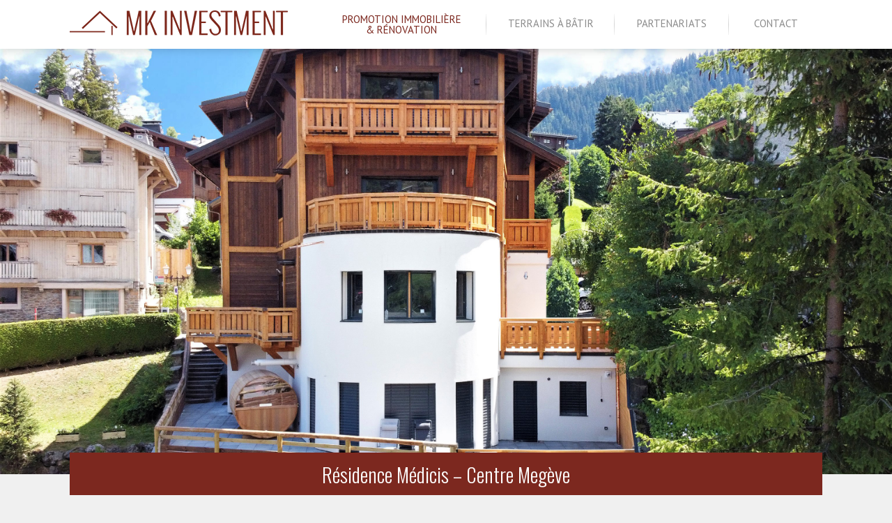

--- FILE ---
content_type: text/html; charset=UTF-8
request_url: http://www.mkinvestment-immobilier.com/promotion-immobiliere/promotion/residence-medicis-centre-megeve/
body_size: 5150
content:
<!DOCTYPE html> <!--[if IE 7]><html class="ie ie7" lang="fr-FR"> <![endif]--> <!--[if IE 8]><html class="ie ie8" lang="fr-FR"> <![endif]--> <!--[if !(IE 7) | !(IE 8) ]><!--><html lang="fr-FR"> <!--<![endif]--><head><link rel="stylesheet" href="//fonts.googleapis.com/css?family=PT+Sans%3A400%2C700%2C400italic%2C700italic%7COswald%3A400%2C300" /><link rel="stylesheet" href="http://www.mkinvestment-immobilier.com/wp/wp-content/cache/min/1/713a0d0c50ba25abbb5e14c4fa16326d.css" data-minify="1"/><link rel="stylesheet" href="http://www.mkinvestment-immobilier.com/wp/wp-content/cache/min/1/6e3ce9e4e27fe2a4ad02df9e3ae9cc07.css" data-minify="1"/><link rel="stylesheet" href="http://www.mkinvestment-immobilier.com/wp/wp-content/cache/min/1/2093423b81bdf4f4594622cd7089ad97.css" data-minify="1"/><script src="http://www.mkinvestment-immobilier.com/wp/wp-content/cache/min/1/44a5cf57ffdd00687b7f415653c933aa.js" data-minify="1"></script><script src="http://www.mkinvestment-immobilier.com/wp/wp-content/cache/min/1/3c034be834893dfd736d5571306f42e8.js" data-minify="1"></script><script src="http://www.mkinvestment-immobilier.com/wp/wp-content/cache/min/1/8fc0725c9305fb9dfb0fd3530e27531f.js" data-minify="1"></script> <meta charset="UTF-8"><meta name="viewport" content="width=1100px"><title>Résidence Médicis - Centre Megève - MK Investment</title><link rel="profile" href="http://gmpg.org/xfn/11"><link rel="pingback" href="http://www.mkinvestment-immobilier.com/wp/xmlrpc.php"> <!--[if lt IE 9]> <script src="http://www.mkinvestment-immobilier.com/wp/wp-content/themes/mkinvestment/js/html5.js"></script> <![endif]--><meta name='robots' content='index, follow, max-image-preview:large, max-snippet:-1, max-video-preview:-1' /><link rel="canonical" href="http://www.mkinvestment-immobilier.com/promotion-immobiliere/promotion/residence-medicis-centre-megeve/" /><meta property="og:locale" content="fr_FR" /><meta property="og:type" content="article" /><meta property="og:title" content="Résidence Médicis - Centre Megève - MK Investment" /><meta property="og:description" content="Dans un environnement très privilégié, venez découvrir « La Résidence Médicis », résidence de standing avec exposition sud et vue sur le Jaillet à moins de 30 mètres du M de Megève. Calme et intimiste la résidence n&rsquo;offre la possibilité que de 4 logements soit un part niveau. Les appartements de 110 à 140m2, bénéficient de parkings [&hellip;]" /><meta property="og:url" content="http://www.mkinvestment-immobilier.com/promotion-immobiliere/promotion/residence-medicis-centre-megeve/" /><meta property="og:site_name" content="MK Investment" /><meta property="article:modified_time" content="2020-09-18T15:11:52+00:00" /><meta property="og:image" content="http://www.mkinvestment-immobilier.com/wp/wp-content/uploads/2018/05/MEDICIS-DRONE-2-1024x587.jpg" /><meta property="og:image:width" content="1024" /><meta property="og:image:height" content="587" /><meta name="twitter:card" content="summary" /><meta name="twitter:label1" content="Durée de lecture est." /><meta name="twitter:data1" content="1 minute" /> <script type="application/ld+json" class="yoast-schema-graph">{"@context":"https://schema.org","@graph":[{"@type":"WebSite","@id":"http://www.mkinvestment-immobilier.com/#website","url":"http://www.mkinvestment-immobilier.com/","name":"MK Investment","description":"Mk Investment vous accompagne dans votre projet immobilier.","potentialAction":[{"@type":"SearchAction","target":{"@type":"EntryPoint","urlTemplate":"http://www.mkinvestment-immobilier.com/?s={search_term_string}"},"query-input":"required name=search_term_string"}],"inLanguage":"fr-FR"},{"@type":"ImageObject","@id":"http://www.mkinvestment-immobilier.com/promotion-immobiliere/promotion/residence-medicis-centre-megeve/#primaryimage","inLanguage":"fr-FR","url":"http://www.mkinvestment-immobilier.com/wp/wp-content/uploads/2018/05/MEDICIS-DRONE-2.jpg","contentUrl":"http://www.mkinvestment-immobilier.com/wp/wp-content/uploads/2018/05/MEDICIS-DRONE-2.jpg","width":3068,"height":1759,"caption":"DCIM100MEDIADJI_0346.JPG"},{"@type":"WebPage","@id":"http://www.mkinvestment-immobilier.com/promotion-immobiliere/promotion/residence-medicis-centre-megeve/#webpage","url":"http://www.mkinvestment-immobilier.com/promotion-immobiliere/promotion/residence-medicis-centre-megeve/","name":"R\u00e9sidence M\u00e9dicis - Centre Meg\u00e8ve - MK Investment","isPartOf":{"@id":"http://www.mkinvestment-immobilier.com/#website"},"primaryImageOfPage":{"@id":"http://www.mkinvestment-immobilier.com/promotion-immobiliere/promotion/residence-medicis-centre-megeve/#primaryimage"},"datePublished":"2018-05-22T14:43:59+00:00","dateModified":"2020-09-18T15:11:52+00:00","breadcrumb":{"@id":"http://www.mkinvestment-immobilier.com/promotion-immobiliere/promotion/residence-medicis-centre-megeve/#breadcrumb"},"inLanguage":"fr-FR","potentialAction":[{"@type":"ReadAction","target":["http://www.mkinvestment-immobilier.com/promotion-immobiliere/promotion/residence-medicis-centre-megeve/"]}]},{"@type":"BreadcrumbList","@id":"http://www.mkinvestment-immobilier.com/promotion-immobiliere/promotion/residence-medicis-centre-megeve/#breadcrumb","itemListElement":[{"@type":"ListItem","position":1,"name":"Accueil","item":"http://www.mkinvestment-immobilier.com/"},{"@type":"ListItem","position":2,"name":"Promotion Immobili\u00e8re et r\u00e9novation","item":"http://www.mkinvestment-immobilier.com/"},{"@type":"ListItem","position":3,"name":"Promotion","item":"http://www.mkinvestment-immobilier.com/promotion-immobiliere/promotion/"},{"@type":"ListItem","position":4,"name":"R\u00e9sidence M\u00e9dicis &#8211; Centre Meg\u00e8ve"}]}]}</script> <link rel='dns-prefetch' href='//fonts.googleapis.com' /><link rel='dns-prefetch' href='//s.w.org' /> <script type="text/javascript">window._wpemojiSettings={"baseUrl":"https:\/\/s.w.org\/images\/core\/emoji\/13.0.1\/72x72\/","ext":".png","svgUrl":"https:\/\/s.w.org\/images\/core\/emoji\/13.0.1\/svg\/","svgExt":".svg","source":{"concatemoji":"http:\/\/www.mkinvestment-immobilier.com\/wp\/wp-includes\/js\/wp-emoji-release.min.js?ver=5.7.14"}};!function(e,a,t){var n,r,o,i=a.createElement("canvas"),p=i.getContext&&i.getContext("2d");function s(e,t){var a=String.fromCharCode;p.clearRect(0,0,i.width,i.height),p.fillText(a.apply(this,e),0,0);e=i.toDataURL();return p.clearRect(0,0,i.width,i.height),p.fillText(a.apply(this,t),0,0),e===i.toDataURL()}function c(e){var t=a.createElement("script");t.src=e,t.defer=t.type="text/javascript",a.getElementsByTagName("head")[0].appendChild(t)}for(o=Array("flag","emoji"),t.supports={everything:!0,everythingExceptFlag:!0},r=0;r<o.length;r++)t.supports[o[r]]=function(e){if(!p||!p.fillText)return!1;switch(p.textBaseline="top",p.font="600 32px Arial",e){case"flag":return s([127987,65039,8205,9895,65039],[127987,65039,8203,9895,65039])?!1:!s([55356,56826,55356,56819],[55356,56826,8203,55356,56819])&&!s([55356,57332,56128,56423,56128,56418,56128,56421,56128,56430,56128,56423,56128,56447],[55356,57332,8203,56128,56423,8203,56128,56418,8203,56128,56421,8203,56128,56430,8203,56128,56423,8203,56128,56447]);case"emoji":return!s([55357,56424,8205,55356,57212],[55357,56424,8203,55356,57212])}return!1}(o[r]),t.supports.everything=t.supports.everything&&t.supports[o[r]],"flag"!==o[r]&&(t.supports.everythingExceptFlag=t.supports.everythingExceptFlag&&t.supports[o[r]]);t.supports.everythingExceptFlag=t.supports.everythingExceptFlag&&!t.supports.flag,t.DOMReady=!1,t.readyCallback=function(){t.DOMReady=!0},t.supports.everything||(n=function(){t.readyCallback()},a.addEventListener?(a.addEventListener("DOMContentLoaded",n,!1),e.addEventListener("load",n,!1)):(e.attachEvent("onload",n),a.attachEvent("onreadystatechange",function(){"complete"===a.readyState&&t.readyCallback()})),(n=t.source||{}).concatemoji?c(n.concatemoji):n.wpemoji&&n.twemoji&&(c(n.twemoji),c(n.wpemoji)))}(window,document,window._wpemojiSettings);</script> <style type="text/css">img.wp-smiley,img.emoji{display:inline !important;border:none !important;box-shadow:none !important;height:1em !important;width:1em !important;margin:0
.07em !important;vertical-align:-0.1em !important;background:none !important;padding:0
!important}</style><link rel="https://api.w.org/" href="http://www.mkinvestment-immobilier.com/wp-json/" /><link rel="alternate" type="application/json" href="http://www.mkinvestment-immobilier.com/wp-json/wp/v2/pages/276" /><link rel="EditURI" type="application/rsd+xml" title="RSD" href="http://www.mkinvestment-immobilier.com/wp/xmlrpc.php?rsd" /><link rel="wlwmanifest" type="application/wlwmanifest+xml" href="http://www.mkinvestment-immobilier.com/wp/wp-includes/wlwmanifest.xml" /><meta name="generator" content="WordPress 5.7.14" /><link rel='shortlink' href='http://www.mkinvestment-immobilier.com/?p=276' /><link rel="alternate" type="application/json+oembed" href="http://www.mkinvestment-immobilier.com/wp-json/oembed/1.0/embed?url=http%3A%2F%2Fwww.mkinvestment-immobilier.com%2Fpromotion-immobiliere%2Fpromotion%2Fresidence-medicis-centre-megeve%2F" /><link rel="alternate" type="text/xml+oembed" href="http://www.mkinvestment-immobilier.com/wp-json/oembed/1.0/embed?url=http%3A%2F%2Fwww.mkinvestment-immobilier.com%2Fpromotion-immobiliere%2Fpromotion%2Fresidence-medicis-centre-megeve%2F&#038;format=xml" /> <script>(function(i,s,o,g,r,a,m){i['GoogleAnalyticsObject']=r;i[r]=i[r]||function(){(i[r].q=i[r].q||[]).push(arguments)},i[r].l=1*new Date();a=s.createElement(o),m=s.getElementsByTagName(o)[0];a.async=1;a.src=g;m.parentNode.insertBefore(a,m)})(window,document,'script','//www.google-analytics.com/analytics.js','ga');ga('create','UA-66232975-1','auto');ga('send','pageview');</script> </head><body class="page-template-default page page-id-276 page-child parent-pageid-220"><div id="contner_general"><div id="header"><div class='contner_classique_mkinvestment'> <a href="/" id="logo_mk_investment_header"></a><div class="menu-menu_header-container"><ul id="menu_header" class="menu"><li id="menu-item-33" class="menu-item menu-item-type-post_type menu-item-object-page menu-item-home current-page-ancestor menu-item-33"><a href="http://www.mkinvestment-immobilier.com/">Promotion Immobilière<br/>&#038; Rénovation</a></li><li id="menu-item-32" class="menu-item menu-item-type-post_type menu-item-object-page menu-item-32"><a href="http://www.mkinvestment-immobilier.com/terrains-a-batir/">Terrains à bâtir</a></li><li id="menu-item-31" class="menu-item menu-item-type-post_type menu-item-object-page menu-item-31"><a href="http://www.mkinvestment-immobilier.com/partenariats/">Partenariats</a></li><li id="menu-item-30" class="menu-item menu-item-type-post_type menu-item-object-page menu-item-30"><a href="http://www.mkinvestment-immobilier.com/contact/">Contact</a></li></ul></div><div class="clear"></div></div></div><div id='single_bien'><div id='wrapper_img_et_titre_page_bien'><div id='wrapper_img_full_page_bien'> <img src='http://www.mkinvestment-immobilier.com/wp/wp-content/uploads/2018/05/MEDICIS-DRONE-2.jpg' alt='Résidence Médicis &#8211; Centre Megève' class='image_full_crop' /></div><div id='wrapper_titre_h1_bien'><div class='contner_classique_mkinvestment'><h1 id='titre_h1_bien'>Résidence Médicis &#8211; Centre Megève</h1></div></div></div><div class='contner_classique_mkinvestment'><div id='bloc_left_page_bien'><div id='text_contenu_bien'><p>Dans un environnement très privilégié, venez découvrir « La Résidence Médicis », résidence de standing avec exposition sud et vue sur le Jaillet à moins de 30 mètres du M de Megève.<br /> Calme et intimiste la résidence n&rsquo;offre la possibilité que de 4 logements soit un part niveau. Les appartements de 110 à 140m2, bénéficient de parkings et de garages. L&rsquo;extrême proximité du centre piéton de cette résidence permet de pouvoir tout faire à pied.</p><p>L&rsquo;architecture du bâtiment signé : Henry Jacques Le Même</p><p>Finition standing : vieux bois / pierre / parquet massif / marbre &#8230;.<br /> Les appartements de la construction seront neufs.</p><p>&nbsp;</p><p>&nbsp;</p></div> <a href='/contact/' id='btn_contact_page_bien' >Contactez-nous<span>pour plus d'informations</span></a></div><div id='bloc_right_page_bien'><div id='wrapper_tableau_caracterstique'></div><div id='wrapper_galerie_image_bien'><p><a href="http://www.mkinvestment-immobilier.com/wp/wp-content/uploads/2018/05/MEDICIS-DRONE-2.jpg"><img loading="lazy" class="size-medium wp-image-366" src="http://www.mkinvestment-immobilier.com/wp/wp-content/uploads/2018/05/MEDICIS-DRONE-2-300x172.jpg" alt="" width="300" height="172" srcset="http://www.mkinvestment-immobilier.com/wp/wp-content/uploads/2018/05/MEDICIS-DRONE-2-300x172.jpg 300w, http://www.mkinvestment-immobilier.com/wp/wp-content/uploads/2018/05/MEDICIS-DRONE-2-768x440.jpg 768w, http://www.mkinvestment-immobilier.com/wp/wp-content/uploads/2018/05/MEDICIS-DRONE-2-1024x587.jpg 1024w" sizes="(max-width: 300px) 100vw, 300px" /></a></p><p><a href="http://www.mkinvestment-immobilier.com/wp/wp-content/uploads/2018/05/DSC_0918.jpg"><img loading="lazy" class="alignnone size-medium wp-image-367" src="http://www.mkinvestment-immobilier.com/wp/wp-content/uploads/2018/05/DSC_0918-300x200.jpg" alt="" width="300" height="200" srcset="http://www.mkinvestment-immobilier.com/wp/wp-content/uploads/2018/05/DSC_0918-300x200.jpg 300w, http://www.mkinvestment-immobilier.com/wp/wp-content/uploads/2018/05/DSC_0918-768x511.jpg 768w, http://www.mkinvestment-immobilier.com/wp/wp-content/uploads/2018/05/DSC_0918-1024x682.jpg 1024w" sizes="(max-width: 300px) 100vw, 300px" /></a>   <a href="http://www.mkinvestment-immobilier.com/wp/wp-content/uploads/2018/05/salon.jpg"><img loading="lazy" class="alignnone size-medium wp-image-280" src="http://www.mkinvestment-immobilier.com/wp/wp-content/uploads/2018/05/salon-300x225.jpg" alt="" width="300" height="225" srcset="http://www.mkinvestment-immobilier.com/wp/wp-content/uploads/2018/05/salon-300x225.jpg 300w, http://www.mkinvestment-immobilier.com/wp/wp-content/uploads/2018/05/salon-768x576.jpg 768w, http://www.mkinvestment-immobilier.com/wp/wp-content/uploads/2018/05/salon-1024x768.jpg 1024w, http://www.mkinvestment-immobilier.com/wp/wp-content/uploads/2018/05/salon.jpg 1200w" sizes="(max-width: 300px) 100vw, 300px" /></a></p><div class='clear'></div></div></div><div class='clear'></div></div></div><div class='contner_classique_mkinvestment'><div id="footer"><div id="copyright_footer">© MK Investment 2015 - <a href="/mentions-legales/" >Mentions Légales</a> - <a href="/contact/" >Contact</a></div><div id="slogna_footer">MK Investment vous accompagne dans votre projet immobilier</div> <a href="http://www.lecomptoirduweb.fr/" target='_blank' id="realisation_footer"><span></span>Le Comptoir Du Web</a></div></div> <script type='text/javascript' id='wp-polyfill-js-after'>('fetch'in window)||document.write('<script src="http://www.mkinvestment-immobilier.com/wp/wp-includes/js/dist/vendor/wp-polyfill-fetch.min.js?ver=3.0.0"></scr'+'ipt>');(document.contains)||document.write('<script src="http://www.mkinvestment-immobilier.com/wp/wp-includes/js/dist/vendor/wp-polyfill-node-contains.min.js?ver=3.42.0"></scr'+'ipt>');(window.DOMRect)||document.write('<script src="http://www.mkinvestment-immobilier.com/wp/wp-includes/js/dist/vendor/wp-polyfill-dom-rect.min.js?ver=3.42.0"></scr'+'ipt>');(window.URL&&window.URL.prototype&&window.URLSearchParams)||document.write('<script src="http://www.mkinvestment-immobilier.com/wp/wp-includes/js/dist/vendor/wp-polyfill-url.min.js?ver=3.6.4"></scr'+'ipt>');(window.FormData&&window.FormData.prototype.keys)||document.write('<script src="http://www.mkinvestment-immobilier.com/wp/wp-includes/js/dist/vendor/wp-polyfill-formdata.min.js?ver=3.0.12"></scr'+'ipt>');(Element.prototype.matches&&Element.prototype.closest)||document.write('<script src="http://www.mkinvestment-immobilier.com/wp/wp-includes/js/dist/vendor/wp-polyfill-element-closest.min.js?ver=2.0.2"></scr'+'ipt>');('objectFit'in document.documentElement.style)||document.write('<script src="http://www.mkinvestment-immobilier.com/wp/wp-includes/js/dist/vendor/wp-polyfill-object-fit.min.js?ver=2.3.4"></scr'+'ipt>');</script> <script type='text/javascript' id='contact-form-7-js-extra'>var wpcf7={"api":{"root":"http:\/\/www.mkinvestment-immobilier.com\/wp-json\/","namespace":"contact-form-7\/v1"},"cached":"1"};</script> <script src="http://www.mkinvestment-immobilier.com/wp/wp-content/cache/min/1/95f10e93d4433621d412602fbca418bb.js" data-minify="1"></script> </div><div class="pswp" tabindex="-1" role="dialog" aria-hidden="true"><div class="pswp__bg"></div><div class="pswp__scroll-wrap"><div class="pswp__container"><div class="pswp__item"></div><div class="pswp__item"></div><div class="pswp__item"></div></div><div class="pswp__ui pswp__ui--hidden"><div class="pswp__top-bar"><div class="pswp__counter"></div><button class="pswp__button pswp__button--close" title="Close (Esc)"></button><button class="pswp__button pswp__button--share" title="Share"></button><button class="pswp__button pswp__button--fs" title="Toggle fullscreen"></button><button class="pswp__button pswp__button--zoom" title="Zoom in/out"></button><div class="pswp__preloader"><div class="pswp__preloader__icn"><div class="pswp__preloader__cut"><div class="pswp__preloader__donut"></div></div></div></div></div><div class="pswp__share-modal pswp__share-modal--hidden pswp__single-tap"><div class="pswp__share-tooltip"></div></div><button class="pswp__button pswp__button--arrow--left" title="Previous (arrow left)"> </button><button class="pswp__button pswp__button--arrow--right" title="Next (arrow right)"> </button><div class="pswp__caption"><div class="pswp__caption__center"></div></div></div></div></div></body></html>
<!-- This website is like a Rocket, isn't it? Performance optimized by WP Rocket. Learn more: https://wp-rocket.me -->

--- FILE ---
content_type: text/plain
request_url: https://www.google-analytics.com/j/collect?v=1&_v=j102&a=1702946645&t=pageview&_s=1&dl=http%3A%2F%2Fwww.mkinvestment-immobilier.com%2Fpromotion-immobiliere%2Fpromotion%2Fresidence-medicis-centre-megeve%2F&ul=en-us%40posix&dt=R%C3%A9sidence%20M%C3%A9dicis%20-%20Centre%20Meg%C3%A8ve%20-%20MK%20Investment&sr=1280x720&vp=1280x720&_u=IEBAAEABAAAAACAAI~&jid=38359413&gjid=441601531&cid=440159062.1769497350&tid=UA-66232975-1&_gid=1432809613.1769497350&_r=1&_slc=1&z=1474748643
body_size: -289
content:
2,cG-T06BLWX56L